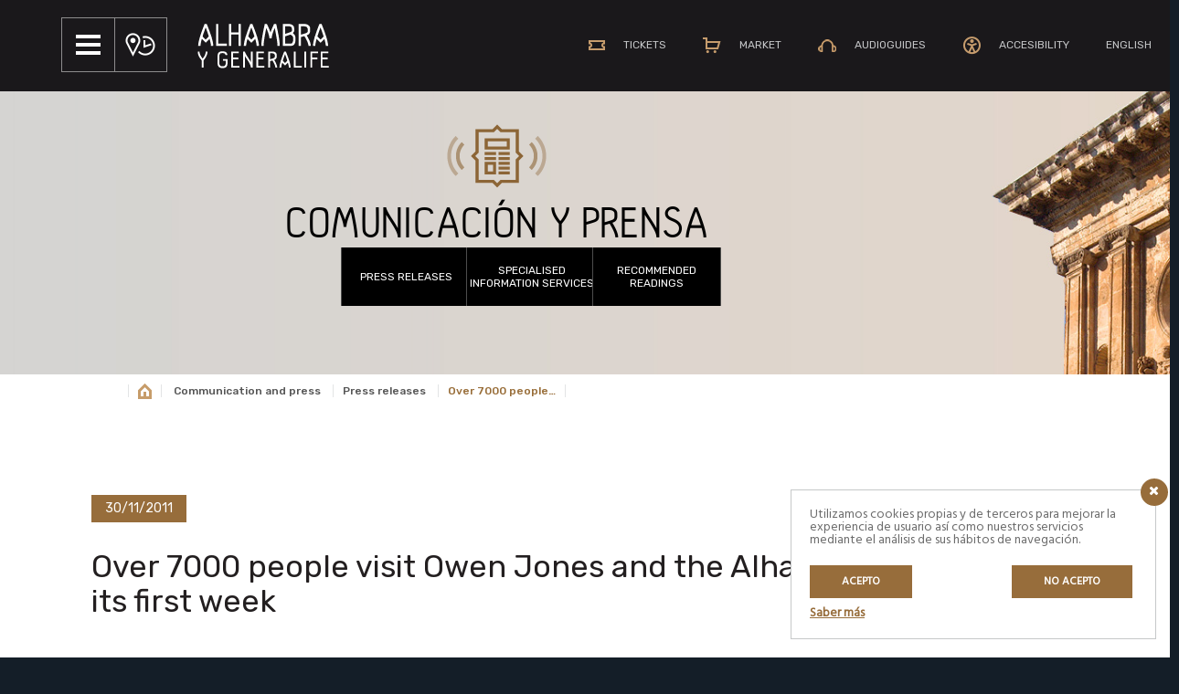

--- FILE ---
content_type: text/css
request_url: https://www.alhambra-patronato.es/wp-content/themes/alhambra/assets/css/override-media.css?ver=1.0.98
body_size: 12416
content:
@media screen and (min-width:1440px) {

}

@media (min-width: 1280px){
	/* body #et_builder_outer_content .monumentos-responsive .box-text--black-style2 { */
		/* padding: 10px; */
	/* } */
}

@media screen and (min-width:1024px) and (max-width:1279px) {
	body #et_builder_outer_content .monumentos-responsive .box-text--black-style2 {
		padding-left: 10%;
		padding-right: 10%;
	}
	
	body #et_builder_outer_content .it-section-scrollable .text-section-scrollable-container .text-section-scrollable {
		padding: 35px;
	}
}


@media screen and (min-width: 768px) and (max-width: 1023px){
	.et-db #et-boc .et-l ul.recorido-list-ul article.et_pb_post>h2{
		width: 77%;
	}
	
	body #et_builder_outer_content .monumentos-responsive .box-text--black-style2 {
		padding-left: 10%;
		padding-right: 10%;
	}
	
	body #et_builder_outer_content .it-section-scrollable .text-section-scrollable-container .text-section-scrollable {
		padding: 22px;
	}
}

@media (min-width: 981px){
	div#aviso-entradas {
		padding: 1% 0!important;
	}
	
	.et-db #et-boc .et-l #home-banners .et_pb_image img {
		min-height: 311px;
	}
}



@media screen and (max-width: 767px){
	div#aviso-entradas {
		max-width: 100%!important;
	}

	body #et_builder_outer_content .column--half-right-weight{
		padding-left: 10px;
	}
	
	body #et_builder_outer_content .it-section-scrollable .text-section-scrollable-container .text-section-scrollable {
		padding: 22px;
	}
	
	body #et_builder_outer_content .it_newsletter {
		padding: 30px;
	}
	
	.it_newsletter {
		display: flex;
		flex-wrap: wrap;
		height: auto!important;
	}
	
	.et_divi_builder #et_builder_outer_content .it_newsletter .icono {
		width: 100%;
	}
	
	body #et_builder_outer_content .it_newsletter .texto {
		width: 100%;
		padding-left: 0;
		padding-right: 0;
	}
	
	body #et_builder_outer_content .it_newsletter .formulario {
		width: 100%;
		padding-top: 5px;
	}
	
	body #et_builder_outer_content .it_newsletter .formulario button, body #et_builder_outer_content .it_newsletter .formulario button:disabled {
		width: 100%;
	}
	
	body #et_builder_outer_content .it_newsletter .formulario input[type="email"] {
		width: 100%;
	}
	
	.et_divi_builder #et_builder_outer_content .et_pb_section:not(.banners-link) .et_pb_row:last-of-type {
		display: block;
	}
	
	.it-reading-recommendations {
		display: flex;
		flex-wrap: wrap;
	}
	
	.it-reading-recommendations-item.text--size14-grey{
		flex: 1 1 47%;
	}
	
	
	body #et_builder_outer_content .width-46 {
		width: 100%;
	}
	
	body #et_builder_outer_content .margin--odd:nth-child(2n) {
		margin-left: 0;
	}
	
	body.et_divi_builder #et_builder_outer_content .et_pb_section.cabecera.cabecera-6.textos-legals {
		height: 550px;
	}
	
	#et-boc .et-l .it_top_menu ul{
		margin-left: 0;
	}
	
	body #et_builder_outer_content .it-press-releases{
		display: flex;
		flex-wrap: wrap;
	}
	
	#et-boc .et-l ol, #et-boc .et-l ul#menu-comunicacion-y-prensa{
		margin: 0;
	}

	body #et_builder_outer_content .cabecera-comunicacion-prensa .it_top_menu, body #et_builder_outer_content .communication-press-section .it_top_menu {
		width: 95%;
	}
	
	body #et_builder_outer_content .cabecera-comunicacion-prensa .it_top_menu ul li {
		width: auto;
		min-width: 133px;
		padding-left: 10px;
		padding-right: 10px;
	}

	body.et_divi_builder #et_builder_outer_content .et_pb_section.cabecera.cabecera-6{
		height: 480px;
	}
	
	body.et_divi_builder #et_builder_outer_content .et_pb_section.cabecera.cabecera-2{
		height: 480px;
	} 
	
	body #et_builder_outer_content .cabecera-6 .it_top_menu ul {
		margin: 0;
	}
	
	body #et_builder_outer_content .cabecera-2 .it_top_menu ul {
		margin: 0;
	}
	
	body #et_builder_outer_content .cabecera-2.descubrir-responsive-menu .it_top_menu ul li {
		max-width: 45%;
		word-break: normal;
		width: 33%;
		padding: 0 10px;
	}

	body #et_builder_outer_content .it_ultimas_noticias_home .it_noticia_destacada .imagen .thumb-container {
		height: auto;
	}

	#et_builder_outer_content .flange--background-white-icon a, .et_divi_builder #et_builder_outer_content .et_pb_section.flange-box .et_pb_row > .et_pb_column.et_pb_column_1_4 p a {
		padding: 20px;
	}
	
	body.et_divi_builder #et_builder_outer_content .et_pb_gutters3 .flange--style-1 .et_pb_column_1_3 {
		max-width: 100%;
	}
	
	body #et_builder_outer_content .visit-list .visit-element {
		flex-direction: column;
	}
	
	body #et_builder_outer_content .visit-list .visit-element .visit-col-left, body #et_builder_outer_content .visit-list .visit-element .visit-col-right {
		width: 100%;
	}
	
	.et-db #et-boc .et-l .et_pb_toggle_close .et_pb_toggle_title, .et-db #et-boc .et-l .et_pb_toggle_close h5.et_pb_toggle_title {
		height: auto;
	}
	
	body #et_builder_outer_content .visit-list .visit-element .visit-col-right {
		padding: 38px 38px 38px 38px;
	}
	
	body #et_builder_outer_content .entradas-alhambra-generalife > .et_pb_row > .et_pb_column.columna-100-responsive{
		width: 100%!important;
	}
	
	body #et_builder_outer_content .entradas-alhambra-generalife > .et_pb_row > .et_pb_column.et-last-child.columna-100-responsive {
		padding: 10px;
		width: 100%!important;
	}
	
	.et-db #et-boc .et-l .botones-visitar .et_pb_module p {
		text-align: center;
	}
	
	.et_divi_builder #et_builder_outer_content .et_pb_section:not(.banners-link) .et_pb_row.flex-responsive-b1:last-of-type{
		flex-direction: column;
	}

	.et_divi_builder #et_builder_outer_content .columns--same-height.flex-responsive-b1 > .et_pb_column{
		width: 100%;
	}

	.et-db #et-boc .et-l .et_pb_text_align_left.767none {
		display: none;
	}

	.et_divi_builder #et_builder_outer_content .columns--same-height > .et_pb_column > .padding-right-35.descub-text-responsive {
		padding-right: 6% !important;
	}

	body #et_builder_outer_content .monumentos-responsive .box-text--black-style2 {
		padding-left: 10%;
		padding-right: 10%;
	}

	body #et_builder_outer_content .visitas-responsive .visitas-alhambra{
		flex-direction: column;
	}
	
	body #et_builder_outer_content .visitas-responsive .visitas-alhambra .visitas-alhambra__column {
		width: 100%;
		margin: 0;
		margin-bottom: 20px;
	}
	
	body.et_divi_builder #et_builder_outer_content .et_pb_gutters3 .contenido-descubrir .et_pb_column_1_3:nth-child(2){
		margin: 0;
	}
	
	body.et_divi_builder #et_builder_outer_content .et_pb_section.header--style3.diferent-descrubrir-respons {
		padding: 1px 0px;
	}
	
	.et_divi_builder #et_builder_outer_content .edif-lugares-respons.section--3-1column-empty-1stcolumn .et_pb_column_1_4{
		padding: 10px;
	}
	
	body.et_divi_builder #et_builder_outer_content .edif-lugares-respons .margin--left-negative-100 {
		margin-left: 0px !important;
	}
	
	body.et_divi_builder #et_builder_outer_content .et_pb_section.cabecera.cabecera-2.descubrir-responsive-menu {
		height: 430px;
	}
	
	body.et_divi_builder #et_builder_outer_content .et_pb_section.cabecera.cabecera-1.descubrir-responsive-menu {
		height: 430px;
	}
	
	body #et_builder_outer_content .cabecera-1.descubrir-responsive-menu .it_top_menu ul li {
		max-width: 45%;
		word-break: normal;
		width: 33%;
		padding: 0 10px;
	}

	body #et_builder_outer_content .cabecera-2 .it_top_menu ul li{
		max-width: 45%;
		word-break: normal;
		width: 33%;
		padding: 0 10px;
	}
	
	body #et_builder_outer_content .cabecera .it_top_menu ul li
	
	#et-boc .et-l ol, #et-boc .et-l .descubrir-responsive-menu .it_top_menu ul{
		margin-left: 0px;
	}
	
	body #et_builder_outer_content .descubrir-responsive-menu .it_top_menu ul{
		margin: 0;
	}
	
	span.header-title-150.tit-respons {
		font-size: 100px;
	}
	
	body #et_builder_outer_content .descubrir-responsive .it_top_menu ul{
		margin: 0;
	}
	
	.et_divi_builder #et_builder_outer_content .et_pb_section:not(.banners-link) .et_pb_row.flex-responsive-b1:last-of-type{
		flex-direction: column;
	}

	.et_divi_builder #et_builder_outer_content .columns--same-height.flex-responsive-b1 > .et_pb_column{
		width: 100%;
	}

	.et_divi_builder #et_builder_outer_content .columns--same-height > .et_pb_column > .padding-right-35.descub-text-responsive {
		padding-right: 10% !important;
	}

	.swal2-popup {
		padding-left: 30px!important;
		padding-right: 30px!important;
	}

	.et_pb_section.actualidad-alhambra.responsive.et_section_regular.et_section_transparent .et_pb_row {
		margin-top: 0!important;
		margin-bottom: 0!important;
	}

	.et_divi_builder #et_builder_outer_content .actualidad-alhambra.responsive .et_pb_row .texto-columna-derecha .et_pb_text_inner {
		margin-top: 0;
	}

	.et_divi_builder #et_builder_outer_content .actualidad-alhambra.responsive .et_pb_row .et_pb_text_inner {
		text-align: center;
	}

	.et_divi_builder #et_builder_outer_content .actualidad-alhambra.responsive .et_pb_row .texto-columna-derecha .texto {
		display: block;
		text-align: center;
	}

	.et_divi_builder #et_builder_outer_content .et_pb_section.mes-home.responsive .it_informacion_mes {
		flex-direction: column;
	}

	.et_divi_builder #et_builder_outer_content .et_pb_section.mes-home.responsive .it_informacion_mes .info-col {
		width: 100%;
		margin-bottom: 40px;
	}

	.et_divi_builder #et_builder_outer_content .et_pb_section.mes-home.responsive .it_informacion_mes .info-col:nth-child(2) {
		margin-left: 0;
	}

	body #et_builder_outer_content .et_pb_section.actualidad-alhambra.responsive.et_section_regular.et_section_transparent .it_ultimas_noticias_home{
		display: flex;
		flex-wrap: wrap;
		flex-direction: column;
	}

	body #et_builder_outer_content .actualidad-alhambra.responsive .it_ultimas_noticias_home .it_noticia_destacada .imagen .thumb-container {
		height: auto;
	}

	body #et_builder_outer_content  .et_pb_section.actualidad-alhambra.responsive.et_section_regular.et_section_transparent .it_ultimas_noticias_home .it_noticia_destacada .imagen{
		width: 100%;
	}

	body #et_builder_outer_content  .et_pb_section.actualidad-alhambra.responsive.et_section_regular.et_section_transparent .it_ultimas_noticias_home .it_noticia_destacada .contenido {
		width: auto;
	}

	body #et_builder_outer_content  .et_pb_section.actualidad-alhambra.responsive.et_section_regular.et_section_transparent .it_ultimas_noticias_home .it_noticia {
		width: 100%;
		margin: 0!important;
	}

	.et-db #et-boc .et-l .et_pb_section_5 {
		margin-top: 10px;
	}

	.et-db #et-boc .et-l div.et_pb_section.et_pb_section_0.cabecera-descubrir.cabecera.cabecera-2.descubrir-responsive {
		height: 430px;
	}

	body #et_builder_outer_content .cabecera-descubrir.descubrir-responsive .it_top_menu ul li {
		width: 33%;
		padding: 0 10px;
	}

	body #et_builder_outer_content .cabecera-2.descubrir-responsive .it_top_menu ul li {
		max-width: 45%;
		word-break: normal;
	}

	body #et_builder_outer_content .monumentos-responsive .box-text--black-style2 {
		padding: 10px;
	}
	
	.et-db #et-boc .et-l .et_pb_row.et_pb_row_10.banner-agenda {
		margin-bottom: 50px;
	}
	
	.et-db #et-boc .et-l .et_pb_row.et_pb_row_10.banner-agenda img{
		max-width: 97%;
	}
	
	.et-db #et-boc .et-l .club-lectura-section .et_pb_slide_image{
		display: block !important;
	}
	
	.et-db #et-boc .et-l .club-lectura-section .et_pb_slide_image img {
		max-height: 300px!important;
		object-fit: cover;
	}

}

@media (max-width: 639px){
	.et-db #et-boc .et-l .et_pb_row.et_pb_row_2.plans-directors .et_pb_column .et_pb_module {
		width: 100%;
	}
	
	.et-db #et-boc .et-l div.et_pb_section.et_pb_section_0.cabecera-comunicacion-prensa {
		height: 480px;
	}

}

@media (max-width: 980px){
	#et-boc .et-l .actualitat input[type=text]{
		margin-bottom: 20px;
	}
	
	.et-db #et-boc .et-l .actualitat .et_pb_column {
		margin-bottom: 0px;
	}
}

@media (max-width: 550px){
	.responsivenon {
		display: none;
	}
	
	.et-db #et-boc .et-l ul.recorido-list-ul article.et_pb_post>h2{
		width: 60%;
	}
}


@media (max-width: 475px){

	#et-boc .area-outer-wrap .da-close-wrap{
		top: 52%;
	}
}

@media (max-width: 429px){
	.et-db #et-boc .et-l .et_pb_row.et_pb_row_10.banner-agenda {
		margin-top: -8%;
	}

	#et-boc .area-outer-wrap .da-close-wrap{
		top: 52%;
	}
}

--- FILE ---
content_type: application/javascript
request_url: https://www.alhambra-patronato.es/wp-content/themes/alhambra/assets/js/enfemenino.js?ver=1746020089
body_size: 3499
content:
document.addEventListener("DOMContentLoaded", function () {
    var textBlocks = document.querySelectorAll(".toggle-text-content");
    // LLEGIR MES PER DIVI I PER CLASSE
    textBlocks.forEach(function (textBlock) {
        var btn = document.createElement("button");
        btn.className = "read-more-btn active";
        btn.textContent = "Leer más";
        textBlock.appendChild(btn);

        btn.addEventListener("click", function () {
            btn.classList.remove("active");
            if (textBlock.classList.contains("expanded")) {
                textBlock.classList.remove("expanded");
                btn.classList.add("active");
                btn.textContent = "Leer más";
            } else {
                textBlock.classList.add("expanded");
                btn.classList.add("active");
                btn.textContent = "Leer menos";
            }
        });
    });
});

jQuery(document).ready(function () {
    // FER BOTO DESCARREGABLE EN DIVI PER CLASSE
    var downloadButton = jQuery('.download-button');
    downloadButton.each(function (index) {
        // jQuery(this).attr('download', jQuery(this).attr('href'));
        jQuery(this).attr('download', '');
    });

    // ELIMINEM ELS POINER-EVENTS DELS TAGS A QUE NO TENEN ENLLAÇ, COM A LES FITXES DE MATERIALS PER TEMES UX
    var btns = jQuery("body.red-template #et-boc .et-l .enfemenino-sec-material .btn-inline .et_pb_column .et_pb_button");
    btns.each(function (index) {
        var href_attr = jQuery(this).attr('href');
        if (href_attr === '') {
            if (jQuery(this).hasClass('btn-enfemenino') || jQuery(this).hasClass('btn-enfemenino-invert')) {
                jQuery(this).css('pointer-events', 'none');
            }
        }
    });
});

jQuery(document).ready(function () {
    if (typeof et_link_options_data === 'undefined') return;
    // AFEGIM FANCYBOX PER CLASSE PER SI VOLEN AMPLIAR IMATGES
    et_link_options_data.forEach(function (item) {
        const $fila = jQuery('.' + item.class);

        if ($fila.length && $fila.hasClass('fila-fancybox')) {
            $fila.css('cursor', 'pointer');

            $fila.off('click').on('click', function (e) {
                e.preventDefault();
                e.stopPropagation();

                jQuery.fancybox.open([{ src: item.url, type: 'image' }]);
            });
        }
    });

    resize_banner();
});

jQuery(window).resize(function () {
    resize_banner();
});

function resize_banner() {
    jQuery("body.red-template #et-boc .et-l #home-banners .banner-itinerario.et_pb_row_1-4_3-4 .et_pb_column").css("height", "auto");

    var maxHeight = Math.max.apply(null, jQuery("body.red-template #et-boc .et-l #home-banners .banner-itinerario.et_pb_row_1-4_3-4 .et_pb_column").map(function () {
        return jQuery(this).height();
    }).get());

    jQuery("body.red-template #et-boc .et-l #home-banners .banner-itinerario.et_pb_row_1-4_3-4 .et_pb_column").css("height", maxHeight + "px");
    jQuery("body.red-template #et-boc .et-l #home-banners .banner-itinerario.et_pb_row_1-4_3-4").addClass("resize-after");

    if (maxHeight > 500) {
        jQuery("body.red-template #et-boc .et-l #home-banners .banner-itinerario.et_pb_row_1-4_3-4").removeClass("resize-after");
    } else {
        jQuery("body.red-template #et-boc .et-l #home-banners .banner-itinerario.et_pb_row_1-4_3-4").addClass("resize-after");
    }
}